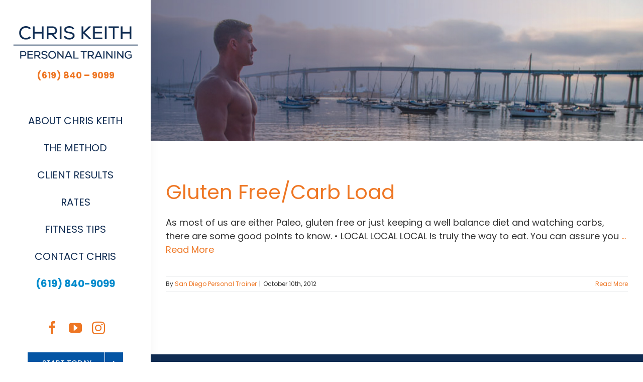

--- FILE ---
content_type: text/css
request_url: https://chriskeithpersonaltraining.com/wp-content/themes/CKPT-Child-Theme/style.css?ver=1.2.4
body_size: 3208
content:
/*
Theme Name: Chris Keith Personal Training
Description: Child theme for Avada theme
Author: Belladia Marketing and Design
Author URI: https://belladiadesign.com
Template: Avada
Version: 1.0.0
Text Domain:  Avada
*/

/* Customizations for Landing Page added by MBM 1/29/24 */
@media only screen and (min-width: 1025px) {
	.page-template-template-landing-page.awbh-left.side-header #wrapper, .page-template-template-landing-page.awbh-left.side-header .fusion-footer-parallax {
		margin-left: 0 !important;
	}
	.page-template-template-landing-page.side-header #wrapper, .page-template-template-landing-page.side-header.layout-boxed-mode #wrapper {
		max-width: none !important;
	}
}
.full-height {
	min-height: 100vh;
    display: flex;
    align-items: center;
}
.mt-30 {
	margin-top:30px !important;
}
.mbm-landing-header {
	display: flex;
	position:relative;
	z-index: 1;
	box-shadow:0px 3px 6px rgba(0,0,0,0.15);
}
.mbm-start-now {
	display:inline-block;
	background: #ee5623;
    color: white;
    padding: 0.5rem 1.5rem;
    font-size: 1.25rem;
    text-transform: uppercase;
    font-weight: 500;
    letter-spacing: 4px;
	transition: 0.3s;
}
.mbm-start-now:hover {
	background: black;
	color:white;
}
.mbm-start-now.white {
	background: transparent;
	border: 1px solid white;
	color:white;
}
.mbm-start-now.white:hover {
	background: #ee5623;
	border-color: #ee5623;
	color:white;
}
.mbm-start-now.wide {
	width: 100%;
	text-align: center;
}
.mbm-cover-image {
	overflow:hidden;
}
.mbm-landing-hero-text {
	background: #102c52;
	color:white;
}
.mbm-landing-section.v2 .mbm-landing-hero-text {
	background: #fafafa;
	color:#111;
}
@media (min-width: 576px) {
	.mbm-landing-header {
		flex-direction: row;
		align-items: center;
		justify-content: space-between;
		padding: 2rem 2rem 2rem 1.5rem;
	}
}
@media (min-width: 1576px) {
	.mbm-cover-image {
		min-height: calc(100vh - 132px);
		width: 40%;
		max-width: 599px;
	}
	.mbm-cover-image img {
		height:100%;
		object-fit: cover;
	}
	.mbm-landing-hero-text {
		width: 60%;
		padding: 4rem;
		min-width: calc(100% - 599px);
	}
}
@media (min-width: 1200px) and (max-width: 1575px) {
	.mbm-cover-image {
		max-height:100%;
		width: 50%;
		max-width: 599px;
	}
	.mbm-landing-hero-text {
		width: 50%;
		padding: 4rem;
		min-width: calc(100% - 599px);
	}
	.mbm-cover-image > img {
		height:100%;
		width: 100%;
		object-fit: cover;
		object-position: top;
	}
}
@media (max-width: 1199px) {
	.mbm-landing-header {
		flex-direction: column;
		align-items: center;
		justify-content: center;
		gap: 1rem;
		padding: 2rem 2rem 2rem 2rem;
	}
	.mbm-landing-section {
		flex-direction: column-reverse;
	}
	.mbm-cover-image {
		max-height:100%;
		width: 100%;
	}
	.mbm-landing-hero-text {
		width: 100%;
		padding: 4rem;
	}
	.mbm-cover-image > img {
		height:100%;
		width: 100%;
		max-height: 500px;
		object-fit: cover;
		object-position: top;
	}
}

@media (max-width:767px) {
	.mbm-landing-section {
		flex-direction: column;
	}
}

.fusion-footer .fusion-column-wrapper .fusion-title-heading {
	color:white;
}
.mbm-landing-section {
	display:flex;
}
.mbm-landing-text-inner {    
	padding: 2rem;
    border: 1px solid white;
    display: flex;
    flex-direction: column;
    align-items: center;
    justify-content: center;
    text-align: center;
    height: 100%;
	gap: 6rem;
}
.mbm-landing-section.v2 .mbm-landing-text-inner {
	border-color: #999;
}
.mbm-logo-row {
	display: flex;
    gap: 2.5rem;
    justify-content: space-evenly;
    align-items: center;
    max-width: 400px;
    margin: 0 auto;
}
.mbm-logo-row > img {
	max-width: 110px;
}
.mbm-landing-text-inner  h1 {
	color:white;
	margin-bottom:1rem;
}
.mbm-landing-section.v2 .mbm-landing-text-inner  h1 {
	color:#222;
}
@media (min-width: 1800px) {
	.mbm-landing-text-inner  h1 {
		font-size: 71px;
	}
	.mbm-landing-text-inner {   
		gap: 6rem;
	}
	.mbm-landing-section.v2 .mbm-landing-text-inner {   
		gap: 1rem;
	}
}
@media (max-width: 1799px) {
	.mbm-landing-text-inner  h1 {
		font-size: 60px;
	}
	.mbm-landing-text-inner {   
		gap: 3.5rem;
	}
}
.mbm-landing-preheading {
	font-weight: 100;
    text-transform: uppercase;
    letter-spacing: 5px;
	padding-bottom: .5rem;
}
.mbm-landing-tagline {
    font-weight: 100;
    letter-spacing: 1px;
    padding-bottom: 1rem;
	margin-top:0;
}
.mbm-landing-bullets {
    display: flex;
    column-gap: 2rem;
    flex-wrap: wrap;
    font-size: 1.25rem;
    font-style: italic;
    justify-content: center;
    row-gap: 0.5rem;
}
@media (max-width: 1640px) {		
	.mbm-landing-bullets {
		max-width: 500px;
		margin:0 auto;
	}
}

.mbm-landing-subline {
	margin-bottom: 2rem;
}
@media (min-width: 576px) {
	.mbm-landing-tagline {
		font-size: 40px;
		line-height: 48px;
	}
}
@media (max-width: 575px) {
	.mbm-logo-row > img {
		max-width: 80px;
	}
	.mbm-logo-row {
		display: flex;
		gap: 1rem;
		justify-content: space-evenly;
		align-items: center;
		max-width: 400px;
		margin: 0 auto;
	}
	.mbm-landing-hero-text {
		padding: 1.5rem;
	}
	.mbm-landing-tagline {
		font-size: 31px;
		line-height:40px;
	}
	.mbm-landing-bullets {
		display: flex;
		column-gap: 1rem;
		flex-wrap: wrap;
		font-size: 1rem;
		font-style: italic;
		justify-content: center;
		row-gap: 0.5rem;
	}
	.mbm-landing-subline {
		font-size: 0.9rem;
	}
}

.mbm-background-image-section {
	background-size:cover;
	background-position:center;
	background-repeat: no-repeat;
}
.mbm-background-color-section {
	background: #102c52;
	color:white;
	padding: 4rem 0;
	text-align: center;
}
.mbm-background-color-section.white {
	background: #fafafa;
	color:#232323;
}
.mbm-background-pattern-section {
	background: url('/wp-content/uploads/2023/07/Chris-Keith-Specked-Background.jpg');
	color:#111;
	padding: 4rem 0;
	text-align: center;
}
@media (min-width: 768px) {
	.mbm-background-image-section.gym {
		background-image:url('/wp-content/themes/CKPT-Child-Theme/images/gym-pano.jpg');
	}
	.mbm-background-image-section.gym-2 {
		background-image:url('/wp-content/themes/CKPT-Child-Theme/images/gym-pano-cropped-2.jpg');
	}
	.mbm-bg-image-inner {
		background:rgba(0,0,0,0.6);
	}
	.mbm-background-image-section.bridge {
		background-image:url('/wp-content/themes/CKPT-Child-Theme/images/bridge-bg-1.jpg');
	}
}
@media (max-width: 767px) {
	.mbm-background-image-section.gym {
		background-image:url('/wp-content/themes/CKPT-Child-Theme/images/gym-vertical.jpg');
	}
	.mbm-background-image-section.gym-2 {
		background-image:url('/wp-content/themes/CKPT-Child-Theme/images/gym-pano-cropped-2.jpg');
	}
	.mbm-bg-image-inner {
		background:rgba(0,0,0,0.75);
	}
	.mbm-background-image-section.bridge {
		background-image:url('/wp-content/themes/CKPT-Child-Theme/images/bridge-bg-2.jpg');
		background-position: left;
	}
}
.mbm-bg-image-inner {
	color:white;
	padding: 4rem 0;
	text-align: center;
}
.mbm-bg-image-inner.extra-pad {
	padding: 10rem 0;
}
.mbm-bg-image-inner .mbm-landing-preheading {    
	font-size: 1.5rem;
    letter-spacing: 7px;
}
.mbm-star-container {
	display: flex;
	gap: 0.75rem;
	justify-content: center;
	padding-bottom: .75rem;
}
.mbm-star-container.yelp span {
	display: block;
	width:42px;
	height:42px;
	display:flex;
	background-color: #FF1A1A;
	justify-content: center;
	align-items: center;
	border-radius: 4px;
}
.mbm-star-container.yelp span:before {
	display: block;
	content: " ";
	width: 30px;
	height: 30px;
	background-image: url('/wp-content/themes/CKPT-Child-Theme/images/star-solid.svg');
	background-repeat: no-repeat;
	filter: invert(1);
}
.mbm-yelp-logo {
	width: 250px;
	height: 100px;
	background-size:contain;
	background-image: url('/wp-content/themes/CKPT-Child-Theme/images/yelp-logo.svg');
	background-repeat: no-repeat;
	margin: 0 auto;
}

.mbm-yelp-reviews {
	padding-top: 3rem;
    display: flex;
    justify-content: center;
    flex-wrap: wrap;
    gap: 3rem;
}
@media (min-width: 576px) {
	.mbmyr-item {
		max-width: 300px
	}
}
.mbmyr-name {
	font-size: 1.75rem;
    font-weight: 600;
    letter-spacing: 1px;
    line-height: 1.75rem;
}
.mbmyr-date {
	font-size: 0.9rem;
    line-height: 1.75rem;
    letter-spacing: 2px;
}
.mbmyr-location {
	text-transform: uppercase;
    letter-spacing: 3px;
}
.mbmyr-location:after {    
	display: block;
    content: " ";
    height: 4px;
    width: 3rem;
    margin: 0.75rem auto;
    background-color: #FF1A1A;
}

.blue-sub-footer {
	text-align:center;
	font-size: 14px;
	background-color: #102c52;
	padding: 0.5rem 1rem 1rem 1rem;
	color:white;
}
.fusion-footer .fusion-fullwidth:nth-of-type(2) {
	padding-bottom: 0 !important;
}
.fusion-footer .fusion-fullwidth:nth-of-type(2) p {
	margin-bottom: 0 !important;
}
a[data-bs-toggle="modal"] {
	cursor: pointer;
}
.mbm-designed-by {
	display: flex;
    justify-content: center;
    align-items: center;
    gap: 0.3rem;
}
.mbm-designed-by a {
	color:white;
}
.mbm-designed-by img {
	height: 17px;
    margin-top: -5px;
    filter: brightness(10);
}
.modal-backdrop {
    position: fixed;
    top: 0;
    right: 0;
    bottom: 0;
    left: 0;
    z-index: 1050 !important;
    background-color: #000;
	transition: opacity .3s;
}
.modal-backdrop.show {
	opacity: 0.5 !important;
}
.mbm-bs-modal .modal-content {
	background-color:white !important;
}
.mbm-bs-modal .modal-title {
	color:#333;
	font-weight: 600;
	font-size: 1.5rem;
	letter-spacing: 1px;
}
.mbm-bs-modal .modal-header {
	border-bottom: 1px solid #ccc !important;
}
.mbm-bs-modal .modal-footer {
	border-top: 1px solid #ccc !important;
	margin-top: 0 !important;
}
.mbm-bs-modal .yrModalDate {
    font-size: .9rem;
    text-transform: uppercase;
    letter-spacing: 2px;
	font-weight: 100 !important;
}
.mbm-bs-modal .modal-body p {
	margin-top: 0 !important;
	margin-bottom: 0 !important;
}

.mbm-bs-modal .modal-header .btn-close {
	border: 0;
    background: transparent;
    width: 24px;
    height: 24px;
    background-image: url(/wp-content/themes/CKPT-Child-Theme/images/xmark-solid.svg);
    background-size: contain;
    background-position: center;
    background-repeat: no-repeat;
	cursor:pointer;
}

.mbmyr-readmore {
	display: inline-block;
	color:white;
	font-size: 0.9rem;
	text-transform: uppercase;
	letter-spacing: 3px;
	position:relative;
	margin-top:.75rem;
}
.mbmyr-readmore:hover {
	color:#ee5623 !important;
}
.mbmyr-readmore:after {    
	display: inline-block;
    content: " ";
    height: 1px;
    background: white;
    width: 100%;
    position: absolute;
    bottom: 0;
    left: 0;
	transition: all .3s;
} 
.mbmyr-readmore:hover:after {    
	background:#ee5623;
} 
.mbm-yelp-cta {
	margin-top: 5rem;
}
.full-height .mbm-yelp-cta {
	margin-top: 2.5rem;
}
.logo-row-heading {
	font-size: 40px;
    line-height: 48px;
	font-weight: 500;
}
.logo-row-preheading {
    font-weight: 100;
    text-transform: uppercase;
    letter-spacing: 5px;
    padding-bottom: 0.5rem;
}
.logo-row-heading.large {
	font-size: 60px;
    line-height: 70px;
	font-weight: 500;
}
.logo-row-preheading.large {
    font-size: 2rem;
	line-height: 1.5;
}
.mbm-logo-row-large {
	display: flex;
	flex-wrap: wrap;
	gap: 1rem;
	justify-content: space-evenly;
	align-items: center;
	padding-top:3rem;
}
@media (max-width:991px) {	
	.mbm-logo-row-large {
		row-gap: 2.5rem;
	}
}
.mbm-logo-row-large img {
	max-width:300px;
}
.mbm-before-after-row,
.mbm-video-row {
	padding-top: 3rem;
    display: flex;
    justify-content: center;
    flex-wrap: wrap;
    gap: 3rem;
}
.mbar-item {
	max-width:300px;
}
.mbar-age {
	font-weight: 500;
    text-transform: uppercase;
    letter-spacing: 1px;
    line-height: 1;
	margin-bottom:0;
}
.mbar-name {
	font-size: 40px;
    line-height: 48px;
	font-weight: 500;
	margin-bottom: 0.25rem;
	letter-spacing:2px;
}
.mbar-image {
	overflow:hidden;
	border-top-left-radius: 5px;
	border-top-right-radius: 5px;
    box-shadow: 0px 0px 15px rgba(0,0,0,0.15);
}
.mbar-details {
	background:rgba(255,255,255,0.6);
	padding:1rem;
	border-bottom-left-radius: 5px;
	border-bottom-right-radius: 5px;
}
.mbar-detail:not(:last-of-type) {
	margin-bottom: 0.75rem;
}
.mbar-detail span {    
	display: block;
	text-transform: uppercase;
    font-weight: 500;
    letter-spacing: 1px;
}
@media (min-width: 576px) {	
	.mbm-video-item {
		max-width: 500px;
		width: calc(50% - 1.5rem);
	}
}
@media (max-width: 575px) {	
	.mbm-video-item {
		max-width: 500px;
		width: 100%;
	}
}
.mbm-video-item {
	text-align:center;
}

 /* START - Video Container */
 
.mbm-video-container {
    position: relative;
    padding-bottom: 50.25%;
    padding-top: 30px;
    height: 0;
    overflow: hidden;
	box-shadow: 0px 0px 15px rgba(0,0,0,0.25);
}
.mbm-video-container iframe,
.mbm-video-container object,
.mbm-video-container embed{
    position: absolute;
    top: 0;
    left: 0;
    width: 100%;
    height: 100%;
}

 /* END - Video Container */
 
 .mbm-video-title {
	text-transform: uppercase;
    letter-spacing: 5px;
    padding-bottom: 1rem;
    font-size: 1.75rem;
 }
 
 .container {
	 max-width: 100% !important;
 }
 
 .mbm-landing-bullet-area {
	display:flex;
	text-align: left;
	max-width:1000px;
	margin:0 auto;
 }
 .mbm-landing-bullet-area .mbm-landing-bullet-item ul {
	margin-top:0;
	margin-bottom:0;
 }
 @media (min-width:1576px) {
	 .mbm-landing-bullet-area {
		flex-direction: row;
		gap: 2rem;
	 }
	 .mbm-landing-bullet-area .mbm-landing-bullet-item {
		 width: calc(50% - 1rem);
	 }
 }
@media (min-width: 1200px) and (max-width: 1575px) {
	.mbm-landing-bullet-area {
		flex-direction: column;
		gap: 0;
	}
}
@media (min-width: 992px) and (max-width: 1199px) {
	 .mbm-landing-bullet-area {
		flex-direction: row;
		gap: 2rem;
	 }
	 .mbm-landing-bullet-area .mbm-landing-bullet-item {
		 width: calc(50% - 1rem);
	 }
}
@media (max-width: 991px) {
	.mbm-landing-bullet-area {
		flex-direction: column;
		gap: 0;
	}
}
@media (min-width: 768px) and (max-width: 1199px) {
	.mbm-landing-section.v2 .mbm-cover-image {
		display: none;
	}
}
.mbm-ba-hover-section {
	display:flex;
	flex-wrap: wrap;
}

@media (min-width:1200px) {
	.mbm-bah-item {
		width:20%;
		padding-bottom:20%;
	}
}
@media (min-width:576px) and (max-width: 1199px) {
	.mbm-bah-item {
		width:50%;
		padding-bottom: 50%;
	}
	.mbm-bah-item:nth-of-type(3) {
		width:100%;
	}
}
@media (max-width: 575px) {
	.mbm-bah-item {
		width:100%;
		padding-bottom: 100%;
	}
}

.mbm-bah-item {
	background-repeat:no-repeat;
	background-position: center;
	background-size:cover;
	position: relative;
}
.mbm-bah-item .overlay {
	position: absolute;
	top:0;
	left:0;
	width:100%;
	height:100%;
	display:flex;
	justify-content: center;
	align-items: center;
	background: rgba(0,0,0,0.6);
	color:white;
	opacity: 1;
	transition: opacity .3s;
	z-index: 0;
}
.mbm-bah-item .overlay span {    
	text-transform: uppercase;
    letter-spacing: 4px;
    font-size: 2rem;
	text-shadow: 1px 1px 1px #333;
	text-align: center;
	line-height:1.2;
}
.mbm-bah-item:hover .overlay {
	opacity: 0;
}
.mbm-bah-item .overlay-hover-cta {
	position: absolute;
	z-index:1;
    bottom: 2rem;
    width: 100%;
    display: flex;
    justify-content: center;
	opacity:0;
	transition: opacity .3s;
}
.mbm-bah-item:hover .overlay-hover-cta {
	opacity:1;
}
.mbm-bah-item .overlay-hover-cta > a {
	pointer-events: none;
}
.mbm-bah-item:hover .overlay-hover-cta > a {
	pointer-events: all;
}